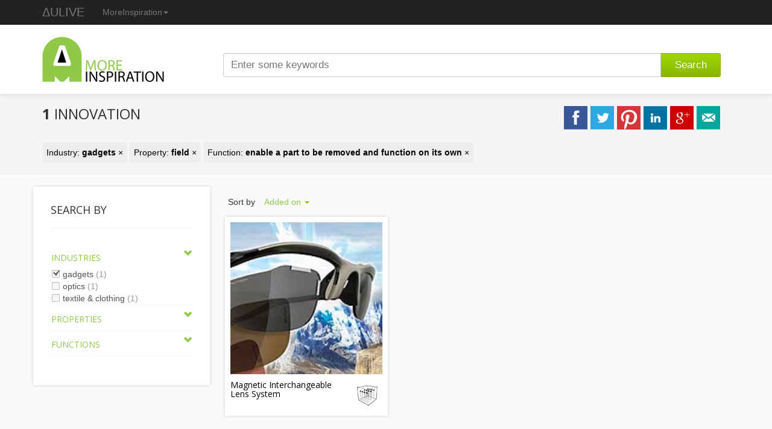

--- FILE ---
content_type: text/html; charset=utf-8
request_url: https://www.moreinspiration.com/Search?p=field&t=gadgets&f=enable%20a%20part%20to%20be%20removed%20and%20function%20on%20its%20own
body_size: 20694
content:

<!DOCTYPE html>
<html itemscope itemtype="http://schema.org/mi">
<head>
    <meta content="IE=edge,chrome=1" http-equiv="X-UA-Compatible">
    <meta charset="utf-8" />
    <meta name="viewport" content="width=device-width, initial-scale=1.0">
    <meta name="description" content="Over 4500 of the latest Innovations worldwide, in a adjective methodological framework." />
     
    
    <meta name="twitter:card" content="gallery">
    <meta name="twitter:site" content="@MoreInspiration">
    
    <meta name="og:title" content="1 gadgets innovation to enable a part to be removed and function on its own that are field" />
    
    <meta name="twitter:image0:src" content="https://www.moreinspiration.com/Image?file=bdece733-5d65-432f-aad9-f18813a006bd.jpg&width=252&height=252"/>
    <meta itemprop="name" content="MoreInspiration" />
    <meta itemprop="description" content="1+%23gadgets+innovation+to+enable+a+part+to+be+removed+and+function+on+its+own+that+are+field" />
    <meta itemprop="image" content="https://www.moreinspiration.com/Content/images/logo-icon.png" />

    <title>1 gadgets innovation to enable a part to be removed and function on its own that are field - MoreInspiration</title>
    <link rel="shortcut icon" href="/favicon.ico?v=2" type="image/x-icon" />
    <link rel="apple-touch-icon" sizes="144x144" href="/apple-touch-icon.png">
    <link rel="apple-touch-icon" sizes="114x114" href="/apple-touch-icon.png">
    <link rel="apple-touch-icon" sizes="72x72" href="/apple-touch-icon.png">
    <link rel="apple-touch-icon" href="/apple-touch-icon.png">
        <link href="/Content/css/screen.min.css?v=10914128906" rel="stylesheet" type="text/css" />
        <script src="/Content/javascript/screen.min.js?v=10914128906"></script>
    <link type="text/css" rel="stylesheet" href="//fonts.googleapis.com/css?family=Open+Sans:300,400,700">
    
    
    <!--[if lt IE 9]>
      <script src="https://oss.maxcdn.com/html5shiv/3.7.2/html5shiv.min.js"></script>
      <script src="https://oss.maxcdn.com/respond/1.4.2/respond.min.js"></script>
    <![endif]-->
        <script>
            (function (i, s, o, g, r, a, m) {
                i['GoogleAnalyticsObject'] = r; i[r] = i[r] || function () {
                    (i[r].q = i[r].q || []).push(arguments)
                }, i[r].l = 1 * new Date(); a = s.createElement(o),
                m = s.getElementsByTagName(o)[0]; a.async = 1; a.src = g; m.parentNode.insertBefore(a, m)
            })(window, document, 'script', '//www.google-analytics.com/analytics.js', 'ga');

            ga('create', 'UA-41943087-4', 'moreinspiration.com');
            ga('send', 'pageview');
        </script>
    <script type="text/javascript">
        var newwindow;
        function popup(options) {
            newwindow = window.open(options.u, '_blank', 'height=' + options.h + ',width=' + options.w);
            if (window.focus) { newwindow.focus() }
            return false;
        }
    </script>
    
</head>

<body>
    <div class="navbar navbar-inverse navbar-fixed-top" role="navigation">
        <div class="container">            
            <div class="navbar-header">
                <button type="button" class="navbar-toggle collapsed" data-toggle="collapse" data-target=".navbar-collapse">
                    <span class="sr-only">Toggle navigation</span>
                    <span class="icon-bar"></span>
                    <span class="icon-bar"></span>
                    <span class="icon-bar"></span>
                </button>
                <a href="https://www.aulive.com" class="navbar-brand">ΔULIVE</a>
            </div>
            <div class="collapse navbar-collapse">
                <ul class="nav navbar-nav visible-xs">
                    <li>
                        <a href="https://www.patentInspiration.com">PatentInspiration</a>
                    </li>
                    <li class="active">
                        <a href="https://www.moreinspiration.com">MoreInspiration</a>
                    </li>
                    <li>
                        <a href="https://www.testmycreativity.com">TestMyCreativity</a>
                    </li>
                    <li>
                        <a href="https://www.productioninspiration.com">ProductionInspiration</a>
                    </li>
                    <li>
                        <a href="https://www.innovationlogic.com/">InnovationLogic</a>
                    </li>
                </ul>
                <ul class="nav navbar-nav hidden-xs">
                    <li class="dropdown">                        
                        <a href="#" class="dropdown-toggle" data-toggle="dropdown">MoreInspiration<span class="caret"></span></a>
                        <ul class="dropdown-menu" role="menu" id="tools">
                            <li>
                                <a href="https://www.patentInspiration.com">PatentInspiration <small>Search and analyze patents</small></a>
                            </li>
                            <li>
                                <a href="https://www.moreinspiration.com">MoreInspiration <small>Browse the latest innovations</small></a>
                            </li>
                            <li>
                                <a href="https://www.testmycreativity.com">TestMyCreativity <small>Test your level of creativity</small></a>
                            </li>
                            <li>
                                <a href="https://www.productioninspiration.com">ProductionInspiration <small>Find new production ways</small></a>
                            </li>
                            <li>
                                <a href="https://www.innovationlogic.com/">InnovationLogic <small>How-To-Innovate Workshop Training</small></a>
                            </li>
                        </ul>
                    </li>
                </ul>
            </div>
        </div>
    </div>
    <div>
        <div id="header-wrapper">
            <div id="header">
                <header>
                    <div class="container">
                        <div class="col-md-3">
                            <a href="/"><img src="/content/images/logo.png" alt="MoreInspiration" /></a>
                        </div>
                        <div class="col-md-9">
                            <form action="/search">
                                <div class="input-group col-md-12">
                                    <input type="text" class="form-control" placeholder="Enter some keywords" autocomplete="off" name="q" id="appendedInputButtons" value="">
                                    <span class="input-group-btn">
                                        <button type="submit" class="btn btn-custom btn-md">Search</button>
                                    </span>
                                    
                                </div>
                            </form>
                        </div>
                    </div>
                </header>
            </div>
        </div>
        
    
        <div id="title-wrapper">
            <div class="container">
                    <h2 class="pull-left"><b>1</b> innovation </h2>
                   <div id="share" class="pull-right">
                         <a class="facebook" href="#" onclick="javascript:popup({w:650,h:280,u:'https://www.facebook.com/sharer.php?m2w&s=100&p[title]=1+%23gadgets+innovation+to+enable+a+part+to+be+removed+and+function+on+its+own+that+are+field&p[url]=https%3a%2f%2fwww.moreinspiration.com%2fSearch%3fp%3dfield%26t%3dgadgets%26f%3denable%2520a%2520part%2520to%2520be%2520removed%2520and%2520function%2520on%2520its%2520own&p[summary]=1+%23gadgets+innovation+to+enable+a+part+to+be+removed+and+function+on+its+own+that+are+field&p[images][0]=http://www.moreinspiration.com/Content/images/logo-icon.png'});"></a>
                         <a class="twitter" href="#" onclick="javascript:popup({w:500,h:252,u:'https://twitter.com/share?text=1+%23gadgets+innovation+to+enable+a+part+to+be+removed+and+function+on+its+own+that+are+field'});"></a>
                         <a class="pinterest" href="#" onclick="javascript:popup({w:670,h:400,u:'https://pinterest.com/pin/create/button/?url=https%3a%2f%2fwww.moreinspiration.com%2fSearch%3fp%3dfield%26t%3dgadgets%26f%3denable%2520a%2520part%2520to%2520be%2520removed%2520and%2520function%2520on%2520its%2520own&media=http://www.moreinspiration.com/Content/images/logo-icon.png&description=1+%23gadgets+innovation+to+enable+a+part+to+be+removed+and+function+on+its+own+that+are+field'})"></a>
                         <a class="linkedin" href="#" onclick="javascript:popup({w:670,h:400,u:'https://www.linkedin.com/shareArticle?mini=true&url=https%3a%2f%2fwww.moreinspiration.com%2fSearch%3fp%3dfield%26t%3dgadgets%26f%3denable%2520a%2520part%2520to%2520be%2520removed%2520and%2520function%2520on%2520its%2520own&title=1+%23gadgets+innovation+to+enable+a+part+to+be+removed+and+function+on+its+own+that+are+field&summary=1+%23gadgets+innovation+to+enable+a+part+to+be+removed+and+function+on+its+own+that+are+field'})"></a>
                         <a class="google" href="#" onclick="javascript:popup({w:670,h:400,u:'https://plus.google.com/share?url=https%3a%2f%2fwww.moreinspiration.com%2fSearch%3fp%3dfield%26t%3dgadgets%26f%3denable%2520a%2520part%2520to%2520be%2520removed%2520and%2520function%2520on%2520its%2520own'})"></a>
                         <a class="mail" href="mailto:?subject=1+%23gadgets+innovation+to+enable+a+part+to+be+removed+and+function+on+its+own+that+are+field&body=https%3a%2f%2fwww.moreinspiration.com%2fSearch%3fp%3dfield%26t%3dgadgets%26f%3denable%2520a%2520part%2520to%2520be%2520removed%2520and%2520function%2520on%2520its%2520own"></a>
                   </div>
                        <div id="filters" class="pull-left" style="clear:both;">
                                <a href="/Search?p=field&amp;f=enable%20a%20part%20to%20be%20removed%20and%20function%20on%20its%20own">
                                    Industry: <b>gadgets</b> &times;
                                </a>
                                <a href="/Search?t=gadgets&amp;f=enable%20a%20part%20to%20be%20removed%20and%20function%20on%20its%20own">
                                    Property: <b>field</b> &times;
                                </a>
                                  <a href="/Search?p=field&amp;t=gadgets">
                                      Function: <b>enable a part to be removed and function on its own</b> &times;
                                  </a>
                        </div>
                
            </div>
        </div>


        <div class="content container">
            


            <div class="col-md-3" id="sidebar">
                <div id="facets">
                    <h2 id="searchTitle">
                        Search by
                        <a id="toggleSearchItems" class="pull-right" data-toggle="collapse" data-target="#searchItems"></a>
                    </h2>            
                    <div id="searchItems" class="panel-collapse collapse in">
                        <div class="panel-body">                
                                <ul id="accordion" class="list-unstyled panel-group">
                                    <li class="facet-block panel">
                                        <a data-toggle="collapse" data-target="#facet-industries" data-parent="#accordion" class="collapseLogo"><h4>Industries</h4></a>
                                        <div class="panel-collapse collapse in" id="facet-industries">
                                            <ul class="panel-body facet-item-list list-unstyled">
                                                    <li>
                                                        <a href="/Search?p=field&amp;f=enable%20a%20part%20to%20be%20removed%20and%20function%20on%20its%20own" class="checked">
                                                            <span class="chk"></span>
                                                            <span>gadgets</span>
                                                            <span class="count">(1)</span>
                                                        </a>
                                                    </li>
                                                    <li>
                                                        <a href="/Search?p=field&amp;t=gadgets%2Coptics&amp;f=enable%20a%20part%20to%20be%20removed%20and%20function%20on%20its%20own" class="">
                                                            <span class="chk"></span>
                                                            <span>optics</span>
                                                            <span class="count">(1)</span>
                                                        </a>
                                                    </li>
                                                    <li>
                                                        <a href="/Search?p=field&amp;t=gadgets%2Ctextile%20%26%20clothing&amp;f=enable%20a%20part%20to%20be%20removed%20and%20function%20on%20its%20own" class="">
                                                            <span class="chk"></span>
                                                            <span>textile &amp; clothing</span>
                                                            <span class="count">(1)</span>
                                                        </a>
                                                    </li>
                                            </ul>
                                        </div>                                
                                    </li>
                                    <li class="facet-block panel">
                                        <a data-toggle="collapse" data-target="#facet-properties" data-parent="#accordion" class="collapseLogo"><h4>Properties</h4></a>
                                        <div class="panel-collapse collapse" id="facet-properties">
                                            <ul class="panel-body facet-item-list list-unstyled">
                                                    <li>
                                                        <a href="/Search?t=gadgets&amp;f=enable%20a%20part%20to%20be%20removed%20and%20function%20on%20its%20own" class="checked">
                                                            <span class="chk"></span> 
                                                            <span>field</span>
                                                            <span class="count">(1)</span>
                                                        </a>
                                                    </li>
                                            </ul>
                                        </div>
                                    </li>
                                    <li class="facet-block panel">
                                        <a data-toggle="collapse" data-target="#functionFacets" data-parent="#accordion" class="collapseLogo"><h4>Functions</h4></a>
                                        <div class="panel-collapse collapse" id="functionFacets">
                                            <ul class="panel-body facet-item-list list-unstyled">
                                                    <li>
                                                        <a href="/Search?p=field&amp;t=gadgets" class="checked">
                                                            <span class="chk"></span> 
                                                            <span>enable a part to be removed and function on its own</span>
                                                            <span class="count">(1)</span>
                                                        </a>
                                                    </li>
                                            </ul>
                                        </div>
                                    </li>
                                </ul>
                            </div>
                    </div>
                </div>
            </div>
    <div class="col-md-9 searchTools" id="results">
            <div class="row-fluid">
                    <ul class="nav nav-pills pull-left">
                        <li class="dropdown" id="sortby">
                            
                            <span class="dropdown-label pull-left">Sort by</span>
                            <div class="dropdown-shadow pull-left">
                                <div class="dropdown-box">
                                    <a class="dropdown-toggle pull-left" data-toggle="dropdown" data-target="#sortby" href="#">
                                    Added on
                                    <b class="caret"></b>
                                    </a>
                                </div>
                            </div>
                            <ul class="dropdown-menu">
                                    <li><a href="/Search?p=field&amp;f=enable%20a%20part%20to%20be%20removed%20and%20function%20on%20its%20own&amp;t=gadgets&amp;sort=relevance">Relevance</a></li>
                                <li><a href="/Search?p=field&amp;f=enable%20a%20part%20to%20be%20removed%20and%20function%20on%20its%20own&amp;t=gadgets&amp;sort=addedon">Added on</a></li>
                                <li><a href="/Search?p=field&amp;f=enable%20a%20part%20to%20be%20removed%20and%20function%20on%20its%20own&amp;t=gadgets&amp;sort=views">Most viewed</a></li>
                            </ul>
                        </li>
                    </ul>
            </div>
        </div>
        <div class="col-md-9">
            <div id="searchGrid">
                
<div id="innovation-grid">
        <div class="item">
            <a href="/article/4877/magnetic-interchangeable-lens-system?p=field&amp;t=gadgets&amp;f=enable%20a%20part%20to%20be%20removed%20and%20function%20on%20its%20own">
                <img src="/Image?file=bdece733-5d65-432f-aad9-f18813a006bd.jpg&width=252&height=252" alt="Sunglasses with magnetics in the lenses can be changed" />
            </a>
            <div class="title">
                <img src="/content/images/icons/s/field.gif" alt="field" title="Property: field" width="50" class="pull-right" />
                <a href="/article/4877/magnetic-interchangeable-lens-system?p=field&amp;t=gadgets&amp;f=enable%20a%20part%20to%20be%20removed%20and%20function%20on%20its%20own">
                    <h5>Magnetic Interchangeable Lens System</h5>
                </a>
            </div>
        </div>
</div>
            </div>
        </div>   
        <div class="col-md-9 searchTools pull-right">           
    </div>


        </div>
          
    </div>
    <div id="footer-wrapper">
        <div id="footer">
            <footer>
                <div class="container">
                        <div class="col-md-4">
                            <h4>About</h4>
                            <p>MoreInspiration lets you discover innovative products and technologies from all possible domains.</p>
                        </div>
                        <div class="col-md-4">
                            <h4>Twitter</h4>
                            <ul id="tweets" class="list-unstyled">
                            </ul>
                        </div>
                        <div class="col-md-4">
                            <h4>Newsletter</h4>
                            <form target="_blank" method="post" action="https://creax.us1.list-manage1.com/subscribe/post?u=ed33a6b5de8519461b1cb471f&amp;id=f329b432f6">
	                            <input type="email" placeholder="Enter your email" name="EMAIL" class="form-control" />
                            </form>
                        </div>
                </div>                
            </footer>            
        </div>
        <div id="copyright">
		    <div class="container">
			        <div class="col-md-12" id="copyright-text">
                        Copyright &copy; 2026 <a href="https://www.aulive.com">ΔULIVE</a>
			        </div>			
		    </div>
	    </div>
    </div>
    <div id="back-to-top"><a href="#"><span class="glyphicon glyphicon-chevron-up"></span></a></div>
</body>
</html>